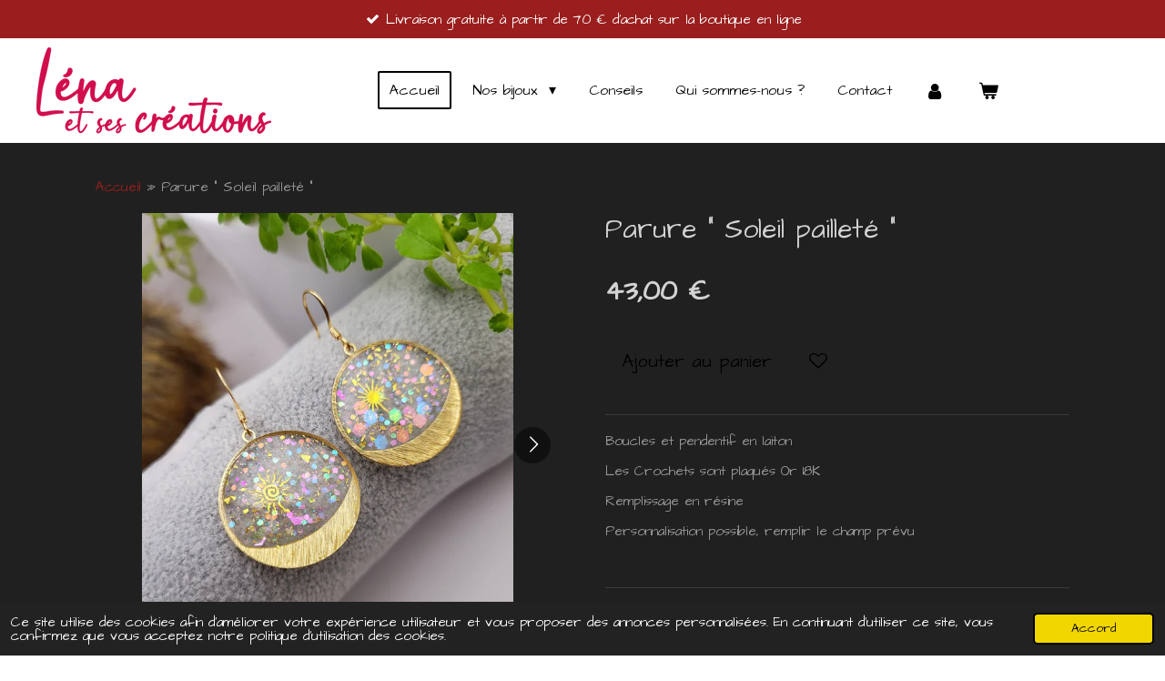

--- FILE ---
content_type: text/html; charset=UTF-8
request_url: https://www.lenaetsescreations.com/product/12791593/parure-soleil-paillete
body_size: 12275
content:
<!DOCTYPE html>
<html lang="fr">
    <head>
        <meta http-equiv="Content-Type" content="text/html; charset=utf-8">
        <meta name="viewport" content="width=device-width, initial-scale=1.0, maximum-scale=5.0">
        <meta http-equiv="X-UA-Compatible" content="IE=edge">
        <link rel="canonical" href="https://www.lenaetsescreations.com/product/12791593/parure-soleil-paillete">
        <meta property="og:title" content="Parure &quot; Soleil pailleté &quot; | Léna et ses créations">
        <meta property="og:url" content="https://www.lenaetsescreations.com/product/12791593/parure-soleil-paillete">
        <base href="https://www.lenaetsescreations.com/">
        <meta name="description" property="og:description" content="Boucles et pendentif en laiton&amp;nbsp;
Les Crochets sont plaqu&amp;eacute;s Or 18K&amp;nbsp;
Remplissage en r&amp;eacute;sine&amp;nbsp;
Personnalisation possible, remplir le champ pr&amp;eacute;vu&amp;nbsp;
&amp;nbsp;">
                <script nonce="125277c400ddec167fdd1a42f1e5926d">
            
            window.JOUWWEB = window.JOUWWEB || {};
            window.JOUWWEB.application = window.JOUWWEB.application || {};
            window.JOUWWEB.application = {"backends":[{"domain":"jouwweb.nl","freeDomain":"jouwweb.site"},{"domain":"webador.com","freeDomain":"webadorsite.com"},{"domain":"webador.de","freeDomain":"webadorsite.com"},{"domain":"webador.fr","freeDomain":"webadorsite.com"},{"domain":"webador.es","freeDomain":"webadorsite.com"},{"domain":"webador.it","freeDomain":"webadorsite.com"},{"domain":"jouwweb.be","freeDomain":"jouwweb.site"},{"domain":"webador.ie","freeDomain":"webadorsite.com"},{"domain":"webador.co.uk","freeDomain":"webadorsite.com"},{"domain":"webador.at","freeDomain":"webadorsite.com"},{"domain":"webador.be","freeDomain":"webadorsite.com"},{"domain":"webador.ch","freeDomain":"webadorsite.com"},{"domain":"webador.ch","freeDomain":"webadorsite.com"},{"domain":"webador.mx","freeDomain":"webadorsite.com"},{"domain":"webador.com","freeDomain":"webadorsite.com"},{"domain":"webador.dk","freeDomain":"webadorsite.com"},{"domain":"webador.se","freeDomain":"webadorsite.com"},{"domain":"webador.no","freeDomain":"webadorsite.com"},{"domain":"webador.fi","freeDomain":"webadorsite.com"},{"domain":"webador.ca","freeDomain":"webadorsite.com"},{"domain":"webador.ca","freeDomain":"webadorsite.com"},{"domain":"webador.pl","freeDomain":"webadorsite.com"},{"domain":"webador.com.au","freeDomain":"webadorsite.com"},{"domain":"webador.nz","freeDomain":"webadorsite.com"}],"editorLocale":"fr-BE","editorTimezone":"Europe\/Brussels","editorLanguage":"fr","analytics4TrackingId":"G-E6PZPGE4QM","analyticsDimensions":[],"backendDomain":"www.webador.fr","backendShortDomain":"webador.fr","backendKey":"webador-fr","freeWebsiteDomain":"webadorsite.com","noSsl":false,"build":{"reference":"7906723"},"linkHostnames":["www.jouwweb.nl","www.webador.com","www.webador.de","www.webador.fr","www.webador.es","www.webador.it","www.jouwweb.be","www.webador.ie","www.webador.co.uk","www.webador.at","www.webador.be","www.webador.ch","fr.webador.ch","www.webador.mx","es.webador.com","www.webador.dk","www.webador.se","www.webador.no","www.webador.fi","www.webador.ca","fr.webador.ca","www.webador.pl","www.webador.com.au","www.webador.nz"],"assetsUrl":"https:\/\/assets.jwwb.nl","loginUrl":"https:\/\/www.webador.fr\/connexion","publishUrl":"https:\/\/www.webador.fr\/v2\/website\/3563953\/publish-proxy","adminUserOrIp":false,"pricing":{"plans":{"lite":{"amount":"700","currency":"EUR"},"pro":{"amount":"1200","currency":"EUR"},"business":{"amount":"2400","currency":"EUR"}},"yearlyDiscount":{"price":{"amount":"0","currency":"EUR"},"ratio":0,"percent":"0\u00a0%","discountPrice":{"amount":"0","currency":"EUR"},"termPricePerMonth":{"amount":"0","currency":"EUR"},"termPricePerYear":{"amount":"0","currency":"EUR"}}},"hcUrl":{"add-product-variants":"https:\/\/help.webador.com\/hc\/fr\/articles\/29426751649809","basic-vs-advanced-shipping":"https:\/\/help.webador.com\/hc\/fr\/articles\/29426731685777","html-in-head":"https:\/\/help.webador.com\/hc\/fr\/articles\/29426689990033","link-domain-name":"https:\/\/help.webador.com\/hc\/fr\/articles\/29426688803345","optimize-for-mobile":"https:\/\/help.webador.com\/hc\/fr\/articles\/29426707033617","seo":"https:\/\/help.webador.com\/hc\/fr\/categories\/29387178511377","transfer-domain-name":"https:\/\/help.webador.com\/hc\/fr\/articles\/29426715688209","website-not-secure":"https:\/\/help.webador.com\/hc\/fr\/articles\/29426706659729"}};
            window.JOUWWEB.brand = {"type":"webador","name":"Webador","domain":"Webador.fr","supportEmail":"support@webador.fr"};
                    
                window.JOUWWEB = window.JOUWWEB || {};
                window.JOUWWEB.websiteRendering = {"locale":"fr-FR","timezone":"Europe\/Brussels","routes":{"api\/upload\/product-field":"\/_api\/upload\/product-field","checkout\/cart":"\/cart","payment":"\/complete-order\/:publicOrderId","payment\/forward":"\/complete-order\/:publicOrderId\/forward","public-order":"\/order\/:publicOrderId","checkout\/authorize":"\/cart\/authorize\/:gateway","wishlist":"\/wishlist"}};
                                                    window.JOUWWEB.website = {"id":3563953,"locale":"fr-FR","enabled":true,"title":"L\u00e9na et ses cr\u00e9ations","hasTitle":true,"roleOfLoggedInUser":null,"ownerLocale":"fr-BE","plan":"business","freeWebsiteDomain":"webadorsite.com","backendKey":"webador-be","currency":"EUR","defaultLocale":"fr-FR","url":"https:\/\/www.lenaetsescreations.com\/","homepageSegmentId":14486307,"category":"webshop","isOffline":false,"isPublished":true,"locales":["fr-FR"],"allowed":{"ads":false,"credits":true,"externalLinks":true,"slideshow":true,"customDefaultSlideshow":true,"hostedAlbums":true,"moderators":true,"mailboxQuota":10,"statisticsVisitors":true,"statisticsDetailed":true,"statisticsMonths":-1,"favicon":true,"password":true,"freeDomains":0,"freeMailAccounts":1,"canUseLanguages":false,"fileUpload":true,"legacyFontSize":false,"webshop":true,"products":-1,"imageText":false,"search":true,"audioUpload":true,"videoUpload":5000,"allowDangerousForms":false,"allowHtmlCode":true,"mobileBar":true,"sidebar":false,"poll":false,"allowCustomForms":true,"allowBusinessListing":true,"allowCustomAnalytics":true,"allowAccountingLink":true,"digitalProducts":true,"sitemapElement":false},"mobileBar":{"enabled":false,"theme":"accent","email":{"active":true},"location":{"active":true},"phone":{"active":true},"whatsapp":{"active":false},"social":{"active":false,"network":"facebook"}},"webshop":{"enabled":true,"currency":"EUR","taxEnabled":false,"taxInclusive":true,"vatDisclaimerVisible":false,"orderNotice":null,"orderConfirmation":null,"freeShipping":true,"freeShippingAmount":"70.00","shippingDisclaimerVisible":false,"pickupAllowed":true,"couponAllowed":true,"detailsPageAvailable":true,"socialMediaVisible":true,"termsPage":14642814,"termsPageUrl":"\/conditions-generales-de-vente","extraTerms":"<p>J&#039;accepte que les donn\u00e9es transmises soient utilis\u00e9es conform\u00e9ment \u00e0 la Politique de confidentialit\u00e9 accessible sur le site L\u00e9na et ses cr\u00e9ations.<\/p>","pricingVisible":true,"orderButtonVisible":true,"shippingAdvanced":true,"shippingAdvancedBackEnd":true,"soldOutVisible":true,"backInStockNotificationEnabled":false,"canAddProducts":true,"nextOrderNumber":20250080,"allowedServicePoints":["bpost","mondial_relay"],"sendcloudConfigured":false,"sendcloudFallbackPublicKey":"a3d50033a59b4a598f1d7ce7e72aafdf","taxExemptionAllowed":true,"invoiceComment":null,"emptyCartVisible":true,"minimumOrderPrice":null,"productNumbersEnabled":false,"wishlistEnabled":true,"hideTaxOnCart":false},"isTreatedAsWebshop":true};                            window.JOUWWEB.cart = {"products":[],"coupon":null,"shippingCountryCode":null,"shippingChoice":null,"breakdown":[]};                            window.JOUWWEB.scripts = ["website-rendering\/webshop"];                        window.parent.JOUWWEB.colorPalette = window.JOUWWEB.colorPalette;
        </script>
                <title>Parure &quot; Soleil pailleté &quot; | Léna et ses créations</title>
                                            <link href="https://primary.jwwb.nl/public/i/r/f/temp-xoioqxqgbaityyxyarrt/touch-icon-iphone.png?bust=1700807273" rel="apple-touch-icon" sizes="60x60">                                                <link href="https://primary.jwwb.nl/public/i/r/f/temp-xoioqxqgbaityyxyarrt/touch-icon-ipad.png?bust=1700807273" rel="apple-touch-icon" sizes="76x76">                                                <link href="https://primary.jwwb.nl/public/i/r/f/temp-xoioqxqgbaityyxyarrt/touch-icon-iphone-retina.png?bust=1700807273" rel="apple-touch-icon" sizes="120x120">                                                <link href="https://primary.jwwb.nl/public/i/r/f/temp-xoioqxqgbaityyxyarrt/touch-icon-ipad-retina.png?bust=1700807273" rel="apple-touch-icon" sizes="152x152">                                                <link href="https://primary.jwwb.nl/public/i/r/f/temp-xoioqxqgbaityyxyarrt/favicon.png?bust=1700807273" rel="shortcut icon">                                                <link href="https://primary.jwwb.nl/public/i/r/f/temp-xoioqxqgbaityyxyarrt/favicon.png?bust=1700807273" rel="icon">                                        <meta property="og:image" content="https&#x3A;&#x2F;&#x2F;primary.jwwb.nl&#x2F;public&#x2F;i&#x2F;r&#x2F;f&#x2F;temp-xoioqxqgbaityyxyarrt&#x2F;mq3zs8&#x2F;20231220_104022-1.jpg&#x3F;enable-io&#x3D;true&amp;enable&#x3D;upscale&amp;fit&#x3D;bounds&amp;width&#x3D;1200">
                    <meta property="og:image" content="https&#x3A;&#x2F;&#x2F;primary.jwwb.nl&#x2F;public&#x2F;i&#x2F;r&#x2F;f&#x2F;temp-xoioqxqgbaityyxyarrt&#x2F;z680xy&#x2F;20231220_103953-1.jpg&#x3F;enable-io&#x3D;true&amp;enable&#x3D;upscale&amp;fit&#x3D;bounds&amp;width&#x3D;1200">
                                    <meta name="twitter:card" content="summary_large_image">
                        <meta property="twitter:image" content="https&#x3A;&#x2F;&#x2F;primary.jwwb.nl&#x2F;public&#x2F;i&#x2F;r&#x2F;f&#x2F;temp-xoioqxqgbaityyxyarrt&#x2F;mq3zs8&#x2F;20231220_104022-1.jpg&#x3F;enable-io&#x3D;true&amp;enable&#x3D;upscale&amp;fit&#x3D;bounds&amp;width&#x3D;1200">
                                                    <script src="https://plausible.io/js/script.manual.js" nonce="125277c400ddec167fdd1a42f1e5926d" data-turbo-track="reload" defer data-domain="shard3.jouwweb.nl"></script>
<link rel="stylesheet" type="text/css" href="https://gfonts.jwwb.nl/css?display=fallback&amp;family=Architects+Daughter%3A400%2C700%2C400italic%2C700italic" nonce="125277c400ddec167fdd1a42f1e5926d" data-turbo-track="dynamic">
<script src="https://assets.jwwb.nl/assets/build/website-rendering/fr-FR.js?bust=d22e184a4e9021e41ae8" nonce="125277c400ddec167fdd1a42f1e5926d" data-turbo-track="reload" defer></script>
<script src="https://assets.jwwb.nl/assets/website-rendering/runtime.d9e65c74d3b5e295ad0f.js?bust=5de238b33c4b1a20f3c0" nonce="125277c400ddec167fdd1a42f1e5926d" data-turbo-track="reload" defer></script>
<script src="https://assets.jwwb.nl/assets/website-rendering/103.3d75ec3708e54af67f50.js?bust=cb0aa3c978e146edbd0d" nonce="125277c400ddec167fdd1a42f1e5926d" data-turbo-track="reload" defer></script>
<script src="https://assets.jwwb.nl/assets/website-rendering/main.a1d9f5b6143bbc69ccea.js?bust=91744e4a3847da1ada82" nonce="125277c400ddec167fdd1a42f1e5926d" data-turbo-track="reload" defer></script>
<link rel="preload" href="https://assets.jwwb.nl/assets/website-rendering/styles.f78188d346eb1faf64a5.css?bust=7a6e6f2cb6becdc09bb5" as="style">
<link rel="preload" href="https://assets.jwwb.nl/assets/website-rendering/fonts/icons-website-rendering/font/website-rendering.woff2?bust=bd2797014f9452dadc8e" as="font" crossorigin>
<link rel="preconnect" href="https://gfonts.jwwb.nl">
<link rel="stylesheet" type="text/css" href="https://assets.jwwb.nl/assets/website-rendering/styles.f78188d346eb1faf64a5.css?bust=7a6e6f2cb6becdc09bb5" nonce="125277c400ddec167fdd1a42f1e5926d" data-turbo-track="dynamic">
<link rel="preconnect" href="https://assets.jwwb.nl">
<link rel="stylesheet" type="text/css" href="https://primary.jwwb.nl/public/i/r/f/temp-xoioqxqgbaityyxyarrt/style.css?bust=1764796889" nonce="125277c400ddec167fdd1a42f1e5926d" data-turbo-track="dynamic">    </head>
    <body
        id="top"
        class="jw-is-no-slideshow jw-header-is-image jw-is-segment-product jw-is-frontend jw-is-no-sidebar jw-is-messagebar jw-is-no-touch-device jw-is-no-mobile"
                                    data-jouwweb-page="12791593"
                                                data-jouwweb-segment-id="12791593"
                                                data-jouwweb-segment-type="product"
                                                data-template-threshold="960"
                                                data-template-name="concert-banner&#x7C;plant"
                            itemscope
        itemtype="https://schema.org/Product"
    >
                                    <meta itemprop="url" content="https://www.lenaetsescreations.com/product/12791593/parure-soleil-paillete">
        <div class="jw-background"></div>
        <div class="jw-body">
            <div class="jw-mobile-menu jw-mobile-is-logo js-mobile-menu">
            <button
            type="button"
            class="jw-mobile-menu__button jw-mobile-toggle"
            aria-label="Afficher/Masquer le menu"
        >
            <span class="jw-icon-burger"></span>
        </button>
        <div class="jw-mobile-header jw-mobile-header--image">
        <a            class="jw-mobile-header-content"
                            href="/"
                        >
                            <img class="jw-mobile-logo jw-mobile-logo--landscape" src="https://primary.jwwb.nl/public/i/r/f/temp-xoioqxqgbaityyxyarrt/image-high-vuwlhz.png?enable-io=true&amp;enable=upscale&amp;height=70" srcset="https://primary.jwwb.nl/public/i/r/f/temp-xoioqxqgbaityyxyarrt/image-high-vuwlhz.png?enable-io=true&amp;enable=upscale&amp;height=70 1x, https://primary.jwwb.nl/public/i/r/f/temp-xoioqxqgbaityyxyarrt/image-high-vuwlhz.png?enable-io=true&amp;enable=upscale&amp;height=140&amp;quality=70 2x" alt="Léna et ses créations" title="Léna et ses créations">                                </a>
    </div>

        <a
        href="/cart"
        class="jw-mobile-menu__button jw-mobile-header-cart">
        <span class="jw-icon-badge-wrapper">
            <span class="website-rendering-icon-basket"></span>
            <span class="jw-icon-badge hidden"></span>
        </span>
    </a>
    
    </div>
            <header class="header-wrap js-topbar-content-container js-fixed-header-container">
    <div class="message-bar message-bar--accent"><div class="message-bar__container"><ul class="message-bar-usps"><li class="message-bar-usps__item"><i class="website-rendering-icon-ok"></i><span>Livraison gratuite à partir de 70 € d&#039;achat sur la boutique en ligne </span></li><li class="message-bar-usps__item"><i class="website-rendering-icon-ok"></i><span>Expédition de produits en stock sous 3 jours ouvrables</span></li><li class="message-bar-usps__item"><i class="website-rendering-icon-ok"></i><span>Expédition de produits personnalisés sous 10 jours ouvrables</span></li></ul></div></div>    <div class="header-wrap__inner">
        <div class="header">
            <div class="jw-header-logo">
            <div
    id="jw-header-image-container"
    class="jw-header jw-header-image jw-header-image-toggle"
    style="flex-basis: 258px; max-width: 258px; flex-shrink: 1;"
>
            <a href="/">
        <img id="jw-header-image" data-image-id="191216595" srcset="https://primary.jwwb.nl/public/i/r/f/temp-xoioqxqgbaityyxyarrt/image-high-vuwlhz.png?enable-io=true&amp;width=258 258w, https://primary.jwwb.nl/public/i/r/f/temp-xoioqxqgbaityyxyarrt/image-high-vuwlhz.png?enable-io=true&amp;width=516 516w" class="jw-header-image" title="Léna et ses créations" style="" sizes="258px" width="258" height="94" intrinsicsize="258.00 x 94.00" alt="Léna et ses créations">                </a>
    </div>
        <div
    class="jw-header jw-header-title-container jw-header-text jw-header-text-toggle"
    data-stylable="true"
>
    <a        id="jw-header-title"
        class="jw-header-title"
                    href="/"
            >
        <span style="font-size: 200%;">L&eacute;na et ses cr&eacute;ations</span>    </a>
</div>
</div>
        </div>
        <nav class="menu jw-menu-copy">
            <ul
    id="jw-menu"
    class="jw-menu jw-menu-horizontal"
            >
            <li
    class="jw-menu-item jw-menu-is-active"
>
        <a        class="jw-menu-link js-active-menu-item"
        href="/"                                            data-page-link-id="14486307"
                            >
                <span class="">
            Accueil        </span>
            </a>
                </li>
            <li
    class="jw-menu-item jw-menu-has-submenu"
>
        <a        class="jw-menu-link"
        href="/nos-bijoux"                                            data-page-link-id="14489015"
                            >
                <span class="">
            Nos bijoux        </span>
                    <span class="jw-arrow jw-arrow-toplevel"></span>
            </a>
                    <ul
            class="jw-submenu"
                    >
                            <li
    class="jw-menu-item"
>
        <a        class="jw-menu-link"
        href="/nos-bijoux/boucles-d-oreilles"                                            data-page-link-id="14488962"
                            >
                <span class="">
            Boucles d&#039;oreilles        </span>
            </a>
                </li>
                            <li
    class="jw-menu-item"
>
        <a        class="jw-menu-link"
        href="/nos-bijoux/boucles-d-oreilles-dot-painting"                                            data-page-link-id="19208593"
                            >
                <span class="">
            Boucles d&#039;oreilles Dot painting         </span>
            </a>
                </li>
                            <li
    class="jw-menu-item"
>
        <a        class="jw-menu-link"
        href="/nos-bijoux/boucles-d-oreilles-acier"                                            data-page-link-id="31001265"
                            >
                <span class="">
            Boucles d&#039;oreilles acier        </span>
            </a>
                </li>
                            <li
    class="jw-menu-item"
>
        <a        class="jw-menu-link"
        href="/nos-bijoux/bracelets"                                            data-page-link-id="14489192"
                            >
                <span class="">
            Bracelets        </span>
            </a>
                </li>
                            <li
    class="jw-menu-item"
>
        <a        class="jw-menu-link"
        href="/nos-bijoux/colliers"                                            data-page-link-id="14489170"
                            >
                <span class="">
            Colliers        </span>
            </a>
                </li>
                            <li
    class="jw-menu-item"
>
        <a        class="jw-menu-link"
        href="/nos-bijoux/marque-page"                                            data-page-link-id="31074912"
                            >
                <span class="">
            Marque-page        </span>
            </a>
                </li>
                            <li
    class="jw-menu-item"
>
        <a        class="jw-menu-link"
        href="/nos-bijoux/miroirs"                                            data-page-link-id="31795844"
                            >
                <span class="">
            Miroirs        </span>
            </a>
                </li>
                            <li
    class="jw-menu-item"
>
        <a        class="jw-menu-link"
        href="/nos-bijoux/bracelets-en-perles-miyuki"                                            data-page-link-id="16049985"
                            >
                <span class="">
            Bracelets en perles Miyuki        </span>
            </a>
                </li>
                            <li
    class="jw-menu-item"
>
        <a        class="jw-menu-link"
        href="/nos-bijoux/trio-de-boucles"                                            data-page-link-id="14667690"
                            >
                <span class="">
            Trio de boucles        </span>
            </a>
                </li>
                            <li
    class="jw-menu-item"
>
        <a        class="jw-menu-link"
        href="/nos-bijoux/bagues"                                            data-page-link-id="14489210"
                            >
                <span class="">
            Bagues        </span>
            </a>
                </li>
                            <li
    class="jw-menu-item"
>
        <a        class="jw-menu-link"
        href="/nos-bijoux/les-hele-gantes"                                            data-page-link-id="30944624"
                            >
                <span class="">
            Les Hélé&#039;gantes        </span>
            </a>
                </li>
                            <li
    class="jw-menu-item"
>
        <a        class="jw-menu-link"
        href="/nos-bijoux/macrame"                                            data-page-link-id="28572143"
                            >
                <span class="">
            Macramé        </span>
            </a>
                </li>
                    </ul>
        </li>
            <li
    class="jw-menu-item"
>
        <a        class="jw-menu-link"
        href="/conseils"                                            data-page-link-id="14486308"
                            >
                <span class="">
            Conseils        </span>
            </a>
                </li>
            <li
    class="jw-menu-item"
>
        <a        class="jw-menu-link"
        href="/qui-sommes-nous"                                            data-page-link-id="14646445"
                            >
                <span class="">
            Qui sommes-nous ?        </span>
            </a>
                </li>
            <li
    class="jw-menu-item"
>
        <a        class="jw-menu-link"
        href="/contact"                                            data-page-link-id="14486309"
                            >
                <span class="">
            Contact        </span>
            </a>
                </li>
            <li
    class="jw-menu-item"
>
        <a        class="jw-menu-link jw-menu-link--icon"
        href="/account"                                                            title="Compte"
            >
                                <span class="website-rendering-icon-user"></span>
                            <span class="hidden-desktop-horizontal-menu">
            Compte        </span>
            </a>
                </li>
            <li
    class="jw-menu-item jw-menu-wishlist-item js-menu-wishlist-item jw-menu-wishlist-item--hidden"
>
        <a        class="jw-menu-link jw-menu-link--icon"
        href="/wishlist"                                                            title="Liste des produits favoris"
            >
                                    <span class="jw-icon-badge-wrapper">
                        <span class="website-rendering-icon-heart"></span>
                                            <span class="jw-icon-badge hidden">
                    0                </span>
                            <span class="hidden-desktop-horizontal-menu">
            Liste des produits favoris        </span>
            </a>
                </li>
            <li
    class="jw-menu-item js-menu-cart-item "
>
        <a        class="jw-menu-link jw-menu-link--icon"
        href="/cart"                                                            title="Panier"
            >
                                    <span class="jw-icon-badge-wrapper">
                        <span class="website-rendering-icon-basket"></span>
                                            <span class="jw-icon-badge hidden">
                    0                </span>
                            <span class="hidden-desktop-horizontal-menu">
            Panier        </span>
            </a>
                </li>
    
    </ul>

    <script nonce="125277c400ddec167fdd1a42f1e5926d" id="jw-mobile-menu-template" type="text/template">
        <ul id="jw-menu" class="jw-menu jw-menu-horizontal">
                            <li
    class="jw-menu-item jw-menu-is-active"
>
        <a        class="jw-menu-link js-active-menu-item"
        href="/"                                            data-page-link-id="14486307"
                            >
                <span class="">
            Accueil        </span>
            </a>
                </li>
                            <li
    class="jw-menu-item jw-menu-has-submenu"
>
        <a        class="jw-menu-link"
        href="/nos-bijoux"                                            data-page-link-id="14489015"
                            >
                <span class="">
            Nos bijoux        </span>
                    <span class="jw-arrow jw-arrow-toplevel"></span>
            </a>
                    <ul
            class="jw-submenu"
                    >
                            <li
    class="jw-menu-item"
>
        <a        class="jw-menu-link"
        href="/nos-bijoux/boucles-d-oreilles"                                            data-page-link-id="14488962"
                            >
                <span class="">
            Boucles d&#039;oreilles        </span>
            </a>
                </li>
                            <li
    class="jw-menu-item"
>
        <a        class="jw-menu-link"
        href="/nos-bijoux/boucles-d-oreilles-dot-painting"                                            data-page-link-id="19208593"
                            >
                <span class="">
            Boucles d&#039;oreilles Dot painting         </span>
            </a>
                </li>
                            <li
    class="jw-menu-item"
>
        <a        class="jw-menu-link"
        href="/nos-bijoux/boucles-d-oreilles-acier"                                            data-page-link-id="31001265"
                            >
                <span class="">
            Boucles d&#039;oreilles acier        </span>
            </a>
                </li>
                            <li
    class="jw-menu-item"
>
        <a        class="jw-menu-link"
        href="/nos-bijoux/bracelets"                                            data-page-link-id="14489192"
                            >
                <span class="">
            Bracelets        </span>
            </a>
                </li>
                            <li
    class="jw-menu-item"
>
        <a        class="jw-menu-link"
        href="/nos-bijoux/colliers"                                            data-page-link-id="14489170"
                            >
                <span class="">
            Colliers        </span>
            </a>
                </li>
                            <li
    class="jw-menu-item"
>
        <a        class="jw-menu-link"
        href="/nos-bijoux/marque-page"                                            data-page-link-id="31074912"
                            >
                <span class="">
            Marque-page        </span>
            </a>
                </li>
                            <li
    class="jw-menu-item"
>
        <a        class="jw-menu-link"
        href="/nos-bijoux/miroirs"                                            data-page-link-id="31795844"
                            >
                <span class="">
            Miroirs        </span>
            </a>
                </li>
                            <li
    class="jw-menu-item"
>
        <a        class="jw-menu-link"
        href="/nos-bijoux/bracelets-en-perles-miyuki"                                            data-page-link-id="16049985"
                            >
                <span class="">
            Bracelets en perles Miyuki        </span>
            </a>
                </li>
                            <li
    class="jw-menu-item"
>
        <a        class="jw-menu-link"
        href="/nos-bijoux/trio-de-boucles"                                            data-page-link-id="14667690"
                            >
                <span class="">
            Trio de boucles        </span>
            </a>
                </li>
                            <li
    class="jw-menu-item"
>
        <a        class="jw-menu-link"
        href="/nos-bijoux/bagues"                                            data-page-link-id="14489210"
                            >
                <span class="">
            Bagues        </span>
            </a>
                </li>
                            <li
    class="jw-menu-item"
>
        <a        class="jw-menu-link"
        href="/nos-bijoux/les-hele-gantes"                                            data-page-link-id="30944624"
                            >
                <span class="">
            Les Hélé&#039;gantes        </span>
            </a>
                </li>
                            <li
    class="jw-menu-item"
>
        <a        class="jw-menu-link"
        href="/nos-bijoux/macrame"                                            data-page-link-id="28572143"
                            >
                <span class="">
            Macramé        </span>
            </a>
                </li>
                    </ul>
        </li>
                            <li
    class="jw-menu-item"
>
        <a        class="jw-menu-link"
        href="/conseils"                                            data-page-link-id="14486308"
                            >
                <span class="">
            Conseils        </span>
            </a>
                </li>
                            <li
    class="jw-menu-item"
>
        <a        class="jw-menu-link"
        href="/qui-sommes-nous"                                            data-page-link-id="14646445"
                            >
                <span class="">
            Qui sommes-nous ?        </span>
            </a>
                </li>
                            <li
    class="jw-menu-item"
>
        <a        class="jw-menu-link"
        href="/contact"                                            data-page-link-id="14486309"
                            >
                <span class="">
            Contact        </span>
            </a>
                </li>
                            <li
    class="jw-menu-item"
>
        <a        class="jw-menu-link jw-menu-link--icon"
        href="/account"                                                            title="Compte"
            >
                                <span class="website-rendering-icon-user"></span>
                            <span class="hidden-desktop-horizontal-menu">
            Compte        </span>
            </a>
                </li>
                            <li
    class="jw-menu-item jw-menu-wishlist-item js-menu-wishlist-item jw-menu-wishlist-item--hidden"
>
        <a        class="jw-menu-link jw-menu-link--icon"
        href="/wishlist"                                                            title="Liste des produits favoris"
            >
                                    <span class="jw-icon-badge-wrapper">
                        <span class="website-rendering-icon-heart"></span>
                                            <span class="jw-icon-badge hidden">
                    0                </span>
                            <span class="hidden-desktop-horizontal-menu">
            Liste des produits favoris        </span>
            </a>
                </li>
            
                    </ul>
    </script>
        </nav>
    </div>
</header>
<script nonce="125277c400ddec167fdd1a42f1e5926d">
    JOUWWEB.templateConfig = {
        header: {
            selector: '.header-wrap__inner',
            mobileSelector: '.jw-mobile-menu',
            updatePusher: function (topHeight) {
                var $sliderStyle = $('#sliderStyle');

                if ($sliderStyle.length === 0) {
                    $sliderStyle = $('<style />')
                        .attr('id', 'sliderStyle')
                        .appendTo(document.body);
                }

                // Header height without mobile bar
                var headerHeight = $('.header-wrap__inner').outerHeight();

                var paddingTop = topHeight;
                var paddingBottom = Math.min(headerHeight * (2/3), 60);
                $sliderStyle.html(
                    '.jw-slideshow-slide-content {' +
                    '    padding-top: ' + paddingTop + 'px;' +
                    '    padding-bottom: ' + paddingBottom + 'px;' +
                    '}' +
                    '.bx-controls-direction {' +
                    '    margin-top: ' + ((paddingTop - paddingBottom) / 2) + 'px;' +
                    '}'
                );

                // make sure slider also gets correct height (because of the added padding)
                $('.jw-slideshow-slide[aria-hidden=false]').each(function (index) {
                    var $this = $(this);
                    topHeight = $this.outerHeight() > topHeight ? $this.outerHeight() : topHeight;
                    $this.closest('.bx-viewport').css({
                        height: topHeight + 'px',
                    });
                });

                // If a page has a message-bar, offset the mobile nav.
                const $messageBar = $('.message-bar');
                if ($messageBar.length > 0) {
                    $('.js-mobile-menu, .jw-menu-clone').css('top', $messageBar.outerHeight());
                }
            },
        },
        mainContentOffset: function () {
            const $body = $('body');

            function measureAffixedHeaderHeight() {
                const $headerWrap = $('.header-wrap');
                const $headerWrapInner = $('.header-wrap__inner');

                // Early return if header is already affixed
                if ($body.hasClass('jw-is-header-affix')) {
                    return $headerWrap.height();
                }

                // Switch to affixed header (without transition)
                $headerWrapInner.css('transition', 'none');
                $body.addClass('jw-is-header-affix');

                // Measure affixed header height
                const headerHeight = $headerWrap.height();

                // Switch back to unaffixed header (without transition)
                $body.removeClass('jw-is-header-affix');
                $headerWrap.height(); // force reflow
                $headerWrapInner.css('transition', '');

                return headerHeight;
            }

            const headerHeight = measureAffixedHeaderHeight();
            return $('.main-content').offset().top - ($body.hasClass('jw-menu-is-mobile') ? 0 : headerHeight);
        },
    };
</script>
<div class="main-content">
    
<main class="block-content">
    <div data-section-name="content" class="jw-section jw-section-content jw-responsive">
        <div class="jw-strip jw-strip--default jw-strip--style-color jw-strip--primary jw-strip--color-default jw-strip--padding-start"><div class="jw-strip__content-container"><div class="jw-strip__content jw-responsive">    
                        <nav class="jw-breadcrumbs" aria-label="Fil d&#039;Ariane"><ol><li><a href="/" class="jw-breadcrumbs__link">Accueil</a></li><li><span class="jw-breadcrumbs__separator" aria-hidden="true">&raquo;</span><a href="/product/12791593/parure-soleil-paillete" class="jw-breadcrumbs__link jw-breadcrumbs__link--current" aria-current="page">Parure &quot; Soleil pailleté &quot;</a></li></ol></nav>    <div
        class="product-page js-product-container"
        data-webshop-product="&#x7B;&quot;id&quot;&#x3A;12791593,&quot;title&quot;&#x3A;&quot;Parure&#x20;&#x5C;&quot;&#x20;Soleil&#x20;paillet&#x5C;u00e9&#x20;&#x5C;&quot;&quot;,&quot;url&quot;&#x3A;&quot;&#x5C;&#x2F;product&#x5C;&#x2F;12791593&#x5C;&#x2F;parure-soleil-paillete&quot;,&quot;variants&quot;&#x3A;&#x5B;&#x7B;&quot;id&quot;&#x3A;43368090,&quot;stock&quot;&#x3A;1,&quot;limited&quot;&#x3A;true,&quot;propertyValueIds&quot;&#x3A;&#x5B;&#x5D;&#x7D;&#x5D;,&quot;image&quot;&#x3A;&#x7B;&quot;id&quot;&#x3A;102079515,&quot;url&quot;&#x3A;&quot;https&#x3A;&#x5C;&#x2F;&#x5C;&#x2F;primary.jwwb.nl&#x5C;&#x2F;public&#x5C;&#x2F;i&#x5C;&#x2F;r&#x5C;&#x2F;f&#x5C;&#x2F;temp-xoioqxqgbaityyxyarrt&#x5C;&#x2F;20231220_104022-1.jpg&quot;,&quot;width&quot;&#x3A;800,&quot;height&quot;&#x3A;1000&#x7D;&#x7D;"
        data-is-detail-view="1"
    >
                <div class="product-page__top">
            <h1 class="product-page__heading" itemprop="name">
                Parure &quot; Soleil pailleté &quot;            </h1>
                                </div>
                                <div class="product-page__image-container">
                <div
                    class="image-gallery"
                    role="group"
                    aria-roledescription="carousel"
                    aria-label="Images du produit"
                >
                    <div class="image-gallery__main">
                        <div
                            class="image-gallery__slides"
                            aria-live="polite"
                            aria-atomic="false"
                        >
                                                                                            <div
                                    class="image-gallery__slide-container"
                                    role="group"
                                    aria-roledescription="slide"
                                    aria-hidden="false"
                                    aria-label="1 sur 2"
                                >
                                    <a
                                        class="image-gallery__slide-item"
                                        href="https://primary.jwwb.nl/public/i/r/f/temp-xoioqxqgbaityyxyarrt/mq3zs8/20231220_104022-1.jpg"
                                        data-width="1920"
                                        data-height="2400"
                                        data-image-id="102079515"
                                        tabindex="0"
                                    >
                                        <div class="image-gallery__slide-image">
                                            <img
                                                                                                    itemprop="image"
                                                    alt="Parure&#x20;&quot;&#x20;Soleil&#x20;paillet&#xE9;&#x20;&quot;"
                                                                                                src="https://primary.jwwb.nl/public/i/r/f/temp-xoioqxqgbaityyxyarrt/20231220_104022-1.jpg?enable-io=true&enable=upscale&width=600"
                                                srcset="https://primary.jwwb.nl/public/i/r/f/temp-xoioqxqgbaityyxyarrt/mq3zs8/20231220_104022-1.jpg?enable-io=true&width=600 600w"
                                                sizes="(min-width: 960px) 50vw, 100vw"
                                                width="1920"
                                                height="2400"
                                            >
                                        </div>
                                    </a>
                                </div>
                                                                                            <div
                                    class="image-gallery__slide-container"
                                    role="group"
                                    aria-roledescription="slide"
                                    aria-hidden="true"
                                    aria-label="2 sur 2"
                                >
                                    <a
                                        class="image-gallery__slide-item"
                                        href="https://primary.jwwb.nl/public/i/r/f/temp-xoioqxqgbaityyxyarrt/z680xy/20231220_103953-1.jpg"
                                        data-width="1920"
                                        data-height="2422"
                                        data-image-id="102079516"
                                        tabindex="-1"
                                    >
                                        <div class="image-gallery__slide-image">
                                            <img
                                                                                                    alt=""
                                                                                                src="https://primary.jwwb.nl/public/i/r/f/temp-xoioqxqgbaityyxyarrt/20231220_103953-1.jpg?enable-io=true&enable=upscale&width=600"
                                                srcset="https://primary.jwwb.nl/public/i/r/f/temp-xoioqxqgbaityyxyarrt/z680xy/20231220_103953-1.jpg?enable-io=true&width=600 600w"
                                                sizes="(min-width: 960px) 50vw, 100vw"
                                                width="1920"
                                                height="2422"
                                            >
                                        </div>
                                    </a>
                                </div>
                                                    </div>
                        <div class="image-gallery__controls">
                            <button
                                type="button"
                                class="image-gallery__control image-gallery__control--prev image-gallery__control--disabled"
                                aria-label="Image précédente"
                            >
                                <span class="website-rendering-icon-left-open-big"></span>
                            </button>
                            <button
                                type="button"
                                class="image-gallery__control image-gallery__control--next"
                                aria-label="Photo suivante"
                            >
                                <span class="website-rendering-icon-right-open-big"></span>
                            </button>
                        </div>
                    </div>
                                            <div
                            class="image-gallery__thumbnails"
                            role="group"
                            aria-label="Choisissez l'image à afficher."
                        >
                                                                                            <a
                                    class="image-gallery__thumbnail-item image-gallery__thumbnail-item--active"
                                    role="button"
                                    aria-disabled="true"
                                    aria-label="1 sur 2"
                                    href="https://primary.jwwb.nl/public/i/r/f/temp-xoioqxqgbaityyxyarrt/mq3zs8/20231220_104022-1.jpg"
                                    data-image-id="102079515"
                                >
                                    <div class="image-gallery__thumbnail-image">
                                        <img
                                            srcset="https://primary.jwwb.nl/public/i/r/f/temp-xoioqxqgbaityyxyarrt/20231220_104022-1.jpg?enable-io=true&enable=upscale&fit=bounds&width=100&height=100 1x, https://primary.jwwb.nl/public/i/r/f/temp-xoioqxqgbaityyxyarrt/20231220_104022-1.jpg?enable-io=true&enable=upscale&fit=bounds&width=200&height=200 2x"
                                            alt=""
                                            width="100"
                                            height="100"
                                        >
                                    </div>
                                </a>
                                                                                            <a
                                    class="image-gallery__thumbnail-item"
                                    role="button"
                                    aria-disabled="false"
                                    aria-label="2 sur 2"
                                    href="https://primary.jwwb.nl/public/i/r/f/temp-xoioqxqgbaityyxyarrt/z680xy/20231220_103953-1.jpg"
                                    data-image-id="102079516"
                                >
                                    <div class="image-gallery__thumbnail-image">
                                        <img
                                            srcset="https://primary.jwwb.nl/public/i/r/f/temp-xoioqxqgbaityyxyarrt/20231220_103953-1.jpg?enable-io=true&enable=upscale&fit=bounds&width=100&height=100 1x, https://primary.jwwb.nl/public/i/r/f/temp-xoioqxqgbaityyxyarrt/20231220_103953-1.jpg?enable-io=true&enable=upscale&fit=bounds&width=200&height=200 2x"
                                            alt=""
                                            width="100"
                                            height="100"
                                        >
                                    </div>
                                </a>
                                                    </div>
                                    </div>
            </div>
                <div class="product-page__container">
            <div itemprop="offers" itemscope itemtype="https://schema.org/Offer">
                                <meta itemprop="availability" content="https://schema.org/InStock">
                                                        <meta itemprop="price" content="43.00">
                    <meta itemprop="priceCurrency" content="EUR">
                    <div class="product-page__price-container">
                        <div class="product__price js-product-container__price">
                            <span class="product__price__price">43,00 €</span>
                        </div>
                        <div class="product__free-shipping-motivator js-product-container__free-shipping-motivator"></div>
                    </div>
                                                </div>
                                    <div class="product-page__button-container">
                                <button
    type="button"
    class="jw-btn product__add-to-cart js-product-container__button jw-btn--size-default"
    title="Ajouter&#x20;au&#x20;panier"
        >
    <span>Ajouter au panier</span>
</button>
                
<button
    type="button"
    class="jw-btn jw-btn--icon-only product__add-to-wishlist js-product-container__wishlist-button jw-btn--size-default"
    title="Ajouter&#x20;aux&#x20;favoris"
    >
    <span>
        <i class="js-product-container__add-to-wishlist_icon website-rendering-icon-heart-empty"></i>
    </span>
</button>
            </div>
            <div class="product-page__button-notice hidden js-product-container__button-notice"></div>
            
                            <div class="product-page__description" itemprop="description">
                                        <p>Boucles et pendentif en laiton&nbsp;</p>
<p>Les Crochets sont plaqu&eacute;s Or 18K&nbsp;</p>
<p>Remplissage en r&eacute;sine&nbsp;</p>
<p>Personnalisation possible, remplir le champ pr&eacute;vu&nbsp;</p>
<p>&nbsp;</p>                </div>
                                                    <div class="product-page__social">
                    <div
    id="jw-element-"
    data-jw-element-id=""
        class="jw-tree-node jw-element jw-social-share jw-node-is-first-child jw-node-is-last-child"
>
    <div class="jw-element-social-share" style="text-align: left">
    <div class="share-button-container share-button-container--buttons-mini share-button-container--align-left jw-element-content">
                                                                <a
                    class="share-button share-button--facebook jw-element-social-share-button jw-element-social-share-button-facebook "
                                            href=""
                        data-href-template="http://www.facebook.com/sharer/sharer.php?u=[url]"
                                                            rel="nofollow noopener noreferrer"
                    target="_blank"
                >
                    <span class="share-button__icon website-rendering-icon-facebook"></span>
                    <span class="share-button__label">Partager</span>
                </a>
                                                                            <a
                    class="share-button share-button--twitter jw-element-social-share-button jw-element-social-share-button-twitter "
                                            href=""
                        data-href-template="http://x.com/intent/post?text=[url]"
                                                            rel="nofollow noopener noreferrer"
                    target="_blank"
                >
                    <span class="share-button__icon website-rendering-icon-x-logo"></span>
                    <span class="share-button__label">Partager</span>
                </a>
                                                                            <a
                    class="share-button share-button--linkedin jw-element-social-share-button jw-element-social-share-button-linkedin "
                                            href=""
                        data-href-template="http://www.linkedin.com/shareArticle?mini=true&amp;url=[url]"
                                                            rel="nofollow noopener noreferrer"
                    target="_blank"
                >
                    <span class="share-button__icon website-rendering-icon-linkedin"></span>
                    <span class="share-button__label">Partager</span>
                </a>
                                                                                        <a
                    class="share-button share-button--whatsapp jw-element-social-share-button jw-element-social-share-button-whatsapp  share-button--mobile-only"
                                            href=""
                        data-href-template="whatsapp://send?text=[url]"
                                                            rel="nofollow noopener noreferrer"
                    target="_blank"
                >
                    <span class="share-button__icon website-rendering-icon-whatsapp"></span>
                    <span class="share-button__label">Partager</span>
                </a>
                                    </div>
    </div>
</div>                </div>
                    </div>
    </div>

    </div></div></div>
<div class="product-page__content">
    <div
    id="jw-element-268811004"
    data-jw-element-id="268811004"
        class="jw-tree-node jw-element jw-strip-root jw-tree-container jw-node-is-first-child jw-node-is-last-child"
>
    <div
    id="jw-element-358558669"
    data-jw-element-id="358558669"
        class="jw-tree-node jw-element jw-strip jw-tree-container jw-tree-container--empty jw-strip--default jw-strip--style-color jw-strip--color-default jw-strip--padding-both jw-node-is-first-child jw-strip--primary jw-node-is-last-child"
>
    <div class="jw-strip__content-container"><div class="jw-strip__content jw-responsive"></div></div></div></div></div>
            </div>
</main>
    </div>
<footer class="block-footer">
    <div
        data-section-name="footer"
        class="jw-section jw-section-footer jw-responsive"
    >
                <div class="jw-strip jw-strip--default jw-strip--style-color jw-strip--primary jw-strip--color-default jw-strip--padding-both"><div class="jw-strip__content-container"><div class="jw-strip__content jw-responsive">            <div
    id="jw-element-223842828"
    data-jw-element-id="223842828"
        class="jw-tree-node jw-element jw-simple-root jw-tree-container jw-node-is-first-child jw-node-is-last-child"
>
    <div
    id="jw-element-223858769"
    data-jw-element-id="223858769"
        class="jw-tree-node jw-element jw-separator jw-node-is-first-child"
>
    <div class="jw-element-separator-padding">
    <hr
        class="jw-element-separator jw-element-separator--thin jw-element-separator--solid"
        style="--jw-element-separator__margin&#x3A;&#x20;1.0000em"
    />
</div>
</div><div
    id="jw-element-223910880"
    data-jw-element-id="223910880"
        class="jw-tree-node jw-element jw-social-follow jw-node-is-last-child"
>
    <div class="jw-element-social-follow jw-element-social-follow--size-m jw-element-social-follow--style-solid jw-element-social-follow--roundness-rounded jw-element-social-follow--color-brand"
     style="text-align: left">
    <span class="jw-element-content">
    <a
            href="https://facebook.com/lenaetsescreations"
            target="_blank"
            rel="noopener"
            style=""
            class="jw-element-social-follow-profile jw-element-social-follow-profile--medium-facebook"
                    >
            <i class="website-rendering-icon-facebook"></i>
        </a><a
            href="https://api.whatsapp.com/send?phone=32493062351"
            target="_blank"
            rel="noopener"
            style=""
            class="jw-element-social-follow-profile jw-element-social-follow-profile--medium-whatsapp"
                    >
            <i class="website-rendering-icon-whatsapp"></i>
        </a>    </span>
    </div>
</div></div>                            <div class="jw-credits clear">
                    <div class="jw-credits-owner">
                        <div id="jw-footer-text">
                            <div class="jw-footer-text-content">
                                L&eacute;na et ses cr&eacute;ations | Num&eacute;ro TVA BE-<span>0797.309.811 | 144, Lenclos 6740 Etalle (Belgique) | infos.lenaetsescreations@gmail.com | +32 493 06 23 51 | <a data-jwlink-type="page" data-jwlink-identifier="14642814" data-jwlink-title="Conditions g&eacute;n&eacute;rales de vente" href="../../../../../conditions-generales-de-vente">Conditions g&eacute;n&eacute;rales de vente</a>&nbsp;| <a data-jwlink-type="page" data-jwlink-identifier="14642986" data-jwlink-title="Conditions d'utilisation du site Web" href="../../../../../conditions-d-utilisation-du-site-web">Conditions d'utilisation du site Web</a>&nbsp;| <a data-jwlink-type="page" data-jwlink-identifier="14642860" data-jwlink-title="Politique de confidentialit&eacute;" href="../../../../../politique-de-confidentialite">Politique de confidentialit&eacute;</a>&nbsp;| &copy; 2023 L&eacute;na et ses cr&eacute;ations</span>                            </div>
                        </div>
                    </div>
                    <div class="jw-credits-right">
                                                <div id="jw-credits-tool">
    <small>
        Propulsé par <a href="https://www.webador.be" rel="">Webador</a>    </small>
</div>
                    </div>
                </div>
                    </div></div></div>    </div>
</footer>
            
<div class="jw-bottom-bar__container">
    </div>
<div class="jw-bottom-bar__spacer">
    </div>

            <div id="jw-variable-loaded" style="display: none;"></div>
            <div id="jw-variable-values" style="display: none;">
                                    <span data-jw-variable-key="background-color" class="jw-variable-value-background-color"></span>
                                    <span data-jw-variable-key="background" class="jw-variable-value-background"></span>
                                    <span data-jw-variable-key="font-family" class="jw-variable-value-font-family"></span>
                                    <span data-jw-variable-key="paragraph-color" class="jw-variable-value-paragraph-color"></span>
                                    <span data-jw-variable-key="paragraph-link-color" class="jw-variable-value-paragraph-link-color"></span>
                                    <span data-jw-variable-key="paragraph-font-size" class="jw-variable-value-paragraph-font-size"></span>
                                    <span data-jw-variable-key="heading-color" class="jw-variable-value-heading-color"></span>
                                    <span data-jw-variable-key="heading-link-color" class="jw-variable-value-heading-link-color"></span>
                                    <span data-jw-variable-key="heading-font-size" class="jw-variable-value-heading-font-size"></span>
                                    <span data-jw-variable-key="heading-font-family" class="jw-variable-value-heading-font-family"></span>
                                    <span data-jw-variable-key="menu-text-color" class="jw-variable-value-menu-text-color"></span>
                                    <span data-jw-variable-key="menu-text-link-color" class="jw-variable-value-menu-text-link-color"></span>
                                    <span data-jw-variable-key="menu-text-font-size" class="jw-variable-value-menu-text-font-size"></span>
                                    <span data-jw-variable-key="menu-font-family" class="jw-variable-value-menu-font-family"></span>
                                    <span data-jw-variable-key="menu-capitalize" class="jw-variable-value-menu-capitalize"></span>
                                    <span data-jw-variable-key="website-size" class="jw-variable-value-website-size"></span>
                                    <span data-jw-variable-key="footer-text-color" class="jw-variable-value-footer-text-color"></span>
                                    <span data-jw-variable-key="footer-text-link-color" class="jw-variable-value-footer-text-link-color"></span>
                                    <span data-jw-variable-key="footer-text-font-size" class="jw-variable-value-footer-text-font-size"></span>
                                    <span data-jw-variable-key="content-color" class="jw-variable-value-content-color"></span>
                                    <span data-jw-variable-key="header-color" class="jw-variable-value-header-color"></span>
                                    <span data-jw-variable-key="accent-color" class="jw-variable-value-accent-color"></span>
                                    <span data-jw-variable-key="footer-color" class="jw-variable-value-footer-color"></span>
                                    <span data-jw-variable-key="menu-text-over-banner-color" class="jw-variable-value-menu-text-over-banner-color"></span>
                            </div>
        </div>
                            <script nonce="125277c400ddec167fdd1a42f1e5926d" type="application/ld+json">[{"@context":"https:\/\/schema.org","@type":"Organization","url":"https:\/\/www.lenaetsescreations.com\/","name":"L\u00e9na et ses cr\u00e9ations","logo":{"@type":"ImageObject","url":"https:\/\/primary.jwwb.nl\/public\/i\/r\/f\/temp-xoioqxqgbaityyxyarrt\/image-high-vuwlhz.png?enable-io=true&enable=upscale&height=60","width":164,"height":60}}]</script>
                <script nonce="125277c400ddec167fdd1a42f1e5926d">window.JOUWWEB = window.JOUWWEB || {}; window.JOUWWEB.experiment = {"enrollments":{},"defaults":{"only-annual-discount-restart":"3months-50pct","ai-homepage-structures":"on","checkout-shopping-cart-design":"on","ai-page-wizard-ui":"on","display-12-months-50-pct":"on"}};</script>        <script nonce="125277c400ddec167fdd1a42f1e5926d">window.JOUWWEB.scripts.push("website-rendering/message-bar")</script>
<script nonce="125277c400ddec167fdd1a42f1e5926d">
            window.JOUWWEB = window.JOUWWEB || {};
            window.JOUWWEB.cookieConsent = {"theme":"jw","showLink":false,"content":{"message":"Ce site utilise des cookies afin d\u2019am\u00e9liorer votre exp\u00e9rience utilisateur et vous proposer des annonces personnalis\u00e9es. En continuant d'utiliser ce site, vous confirmez que vous acceptez notre politique d\u2019utilisation des cookies.","dismiss":"Accord"},"autoOpen":true,"cookie":{"name":"cookieconsent_status"}};
        </script>
<script nonce="125277c400ddec167fdd1a42f1e5926d">window.plausible = window.plausible || function() { (window.plausible.q = window.plausible.q || []).push(arguments) };plausible('pageview', { props: {website: 3563953 }});</script>                                </body>
</html>


--- FILE ---
content_type: application/javascript
request_url: https://assets.jwwb.nl/assets/website-rendering/webshop.dbe71e705de5d9d14697.js
body_size: 6802
content:
/*! For license information please see webshop.dbe71e705de5d9d14697.js.LICENSE.txt */
"use strict";(self.webpackChunkjouwweb=self.webpackChunkjouwweb||[]).push([[0],{4292:function(e,t,n){n.r(t);var i=n(353),r=n(2048);var o=n(8962),s=n(1313);class c{constructor(e,t){let{onChange:n,cart:i}=t;this.element=void 0,this.cart=void 0,this.hide=void 0,this.countries=void 0,this.choices=void 0,this.selectedCountry=void 0,this.selectedMethod=void 0,this.onChange=void 0,this.countrySelect=void 0,this.methodSelect=void 0,this.updateCountries=e=>{e.length>1?(0,s.J8)().then((t=>e.map((e=>({code:e,name:t[e]}))))).then((e=>{this.countries=e;const t=this.countries.find((e=>e.code===this.cart.data.shippingCountryCode));this.selectedCountry=t?t.code:this.countries[0].code,this.updateChoices()})):(this.selectedCountry=e[0],this.updateChoices())},this.updateChoices=()=>{this.choices=this.cart.meta.shippingChoices.choices.filter((e=>0===e.countryCodes.length||e.countryCodes.includes(this.selectedCountry))).map((e=>{let t=e.name;if(null!==e.cost){t+=` (${(0,s.xG)(e.cost/100)})`}return{code:e.code,name:t}}));const e=this.choices.find((e=>this.cart.data.shippingChoice&&e.code===this.cart.data.shippingChoice.code));this.selectedMethod=e?e.code:this.choices[0]?.code??null,this.render()},this.selectCountry=()=>{this.selectedCountry=this.countrySelect.value,this.updateChoices(),this.selectedMethod=this.choices[0].code,this.onChange({shippingCountryCode:this.selectedCountry,shippingChoiceCode:this.selectedMethod})},this.selectMethod=()=>{this.selectedMethod=this.methodSelect.value,this.onChange({shippingCountryCode:this.selectedCountry,shippingChoiceCode:this.selectedMethod})},this.element=e,this.onChange=n,this.update(i)}update(e){if(this.cart=e,!this.cart.meta?.shippingChoices||this.cart.meta.shippingChoices.choices.length<=1)return this.hide=!0,this.countries=[],this.choices=[],void this.render();this.hide=!1,this.updateCountries(this.cart.meta.shippingChoices.countryCodes)}render(){if(this.hide)return void(this.element.innerHTML="");let e="";this.countries.length>1&&(e=this.countries.reduce(((e,t)=>`\n                ${e}\n                <option\n                    value="${t.code}"\n                    ${this.selectedCountry===t.code?"selected":""}\n                >\n                    ${t.name}\n                </option>\n            `),""),e=`\n                <select\n                    class="jw-element-form-input-text cart__shipping-estimation-country"\n                    name="countrySelect"\n                >\n                    ${e}\n                </select>\n            `);let t=this.choices.reduce(((e,t)=>`\n            ${e}\n            <option\n                value="${t.code}"\n                ${this.selectedMethod===t.code?"selected":""}\n            >\n                ${t.name}\n            </option>\n        `),"");t=`\n            <select\n                class="jw-element-form-input-text cart__shipping-estimation-method"\n                name="methodSelect"\n            >\n                ${t}\n            </select>\n        `,this.element.innerHTML=`\n            <strong>${(0,s.w)("Estimate shipping costs")}</strong>\n            <div>\n                ${e}\n                ${t}\n            </div>\n        `,this.countrySelect=this.element.querySelector(".cart__shipping-estimation-country"),this.methodSelect=this.element.querySelector(".cart__shipping-estimation-method"),this.countrySelect?.addEventListener("change",this.selectCountry),this.methodSelect.addEventListener("change",this.selectMethod)}}var a=n(9199),d=n(7465);let l=function(e){return e.PRODUCT="product",e.SHIPPING="shipping",e.FREE_SHIPPING="free_shipping",e.FREE_SHIPPING_MOTIVATOR="free_shipping_motivator",e.COUPON="coupon",e.TOTAL="total",e.TOTAL_TAX_HIDDEN="total_tax_hidden",e.TAX_INCLUSIVE="tax_inclusive",e.TAX_EXCLUSIVE="tax_exclusive",e.TAX_HIDDEN="tax_hidden",e.PRODUCT_FIELD="product_field",e.DIVIDER="divider",e.PRODUCT_DOWNLOAD="product_download",e}({});var u=n(8388);class h{constructor(e){let{element:t,type:n,breakdown:i=[]}=e;this.element=void 0,this.type=void 0,this.breakdown=void 0,this.element=t,this.type=n,this.breakdown=[],this.update(i)}update(e){Array.isArray(e)&&((e=e.filter((e=>![l.PRODUCT,l.PRODUCT_FIELD].includes(e.type)))).find((e=>e.type===l.TAX_HIDDEN))&&(e="confirmation"===this.type?e.filter((e=>![l.TAX_HIDDEN,l.TOTAL_TAX_HIDDEN].includes(e.type))):e.filter((e=>![l.TAX_EXCLUSIVE,l.TAX_INCLUSIVE,l.TOTAL].includes(e.type)))),"inline"===this.type&&(e=e.filter((e=>!(e.type===l.FREE_SHIPPING_MOTIVATOR||e.type===l.TAX_INCLUSIVE||e.type===l.TAX_HIDDEN)))),this.breakdown=e,this.render())}render(){this.element.innerHTML=this.breakdown.reduce(((e,t)=>{const n=t.tooltip?`\n                <div class="cart-totals__tooltip">\n                    <span class="website-rendering-icon-help-circled"></span>\n                    <span>${(0,u.Z)(t.tooltip)}</span>\n                </div>\n            `:"";return`\n                ${e}\n                <div class="cart-totals__row cart-totals__row--${t.type}${"inline"===this.type?" cart-totals__row--small":""}">\n                    <div class="cart-totals__row-description">\n                        ${t.title}\n                        ${n}\n                    </div>\n                    <div class="cart-totals__row-price">\n                        ${t.price||""}\n                    </div>\n                </div>\n            `}),"")}}var p=n(5505);function m(e,t){function n(){const t=d.Z.getState();(0,p.Gk)(t)&&(e.querySelectorAll(".cart-item").length>0&&0===t.cart.data?.products.length?window.location.reload():e.querySelectorAll(".cart-item__price").forEach((e=>{const n=e.dataset.cartProductId;if(!n)return;const i=t.cart.data?.breakdown;if(!i)return;const r=i.find((e=>e.type===l.PRODUCT&&e.cartProductId===n));r?r.price&&(e.innerText=r.price):e.closest(".cart-item")?.remove()})))}e.querySelectorAll(".cart-totals").forEach((e=>{const n=new h({element:e,breakdown:d.Z.getState().cart.data?.breakdown??[],type:t});d.Z.subscribe((()=>n.update(d.Z.getState().cart.data?.breakdown??[])))})),n(),d.Z.subscribe(n)}function y(e){var t="https://www.paypal.com/sdk/js";e.sdkBaseURL&&(t=e.sdkBaseURL,delete e.sdkBaseURL);var n=function(e,t){var n="",i="";Array.isArray(e)?e.length>1?(n="*",i=e.toString()):n=e.toString():"string"==typeof e&&e.length>0?n=e:"string"==typeof t&&t.length>0&&(n="*",i=t);return{"merchant-id":n,"data-merchant-id":i}}(e["merchant-id"],e["data-merchant-id"]),i=Object.assign({},e,n),r=Object.keys(i).filter((function(e){return void 0!==i[e]&&null!==i[e]&&""!==i[e]})).reduce((function(e,t){var n=i[t].toString();return"data-"===t.substring(0,5)?e.dataAttributes[t]=n:e.queryParams[t]=n,e}),{queryParams:{},dataAttributes:{}}),o=r.queryParams,s=r.dataAttributes;return{url:t+"?"+g(o),dataAttributes:s}}function g(e){var t="";return Object.keys(e).forEach((function(n){0!==t.length&&(t+="&"),t+=n+"="+e[n]})),t}function f(e,t){void 0===t&&(t={});var n=document.createElement("script");return n.src=e,Object.keys(t).forEach((function(e){n.setAttribute(e,t[e]),"data-csp-nonce"===e&&n.setAttribute("nonce",t["data-csp-nonce"])})),n}function v(e,t){if(void 0===t&&(t=w()),S(e,t),"undefined"==typeof window)return t.resolve(null);var n=y(e),i=n.url,r=n.dataAttributes,o=r["data-namespace"]||"paypal",s=b(o);return function(e,t){var n=document.querySelector('script[src="'+e+'"]');if(null===n)return null;var i=f(e,t),r=Object.assign({},n.dataset);if(delete r.uidAuto,Object.keys(r).length!==Object.keys(i.dataset).length)return null;var o=!0;return Object.keys(r).forEach((function(e){r[e]!==i.dataset[e]&&(o=!1)})),o?n:null}(i,r)&&s?t.resolve(s):function(e,t){void 0===t&&(t=w());S(e,t);var n=e.url,i=e.attributes;if("string"!=typeof n||0===n.length)throw new Error("Invalid url.");if(void 0!==i&&"object"!=typeof i)throw new Error("Expected attributes to be an object.");return new t((function(e,t){if("undefined"==typeof window)return e();!function(e){var t=e.url,n=e.attributes,i=e.onSuccess,r=e.onError,o=f(t,n);o.onerror=r,o.onload=i,document.head.insertBefore(o,document.head.firstElementChild)}({url:n,attributes:i,onSuccess:function(){return e()},onError:function(){return t(new Error('The script "'+n+'" failed to load.'))}})}))}({url:i,attributes:r},t).then((function(){var e=b(o);if(e)return e;throw new Error("The window."+o+" global variable is not available.")}))}function w(){if("undefined"==typeof Promise)throw new Error("Promise is undefined. To resolve the issue, use a Promise polyfill.");return Promise}function b(e){return window[e]}function S(e,t){if("object"!=typeof e||null===e)throw new Error("Expected an options object.");if(void 0!==t&&"function"!=typeof t)throw new Error("Expected PromisePonyfill to be a function.")}var C=n(7259),_=n(9013);function A(e){function t(t){e.classList.toggle("jw-element-is-loading",t)}!function(){const e=document.getElementById("paypalButtonsContainer"),t=document.getElementById("paypalButtons");if(!e||!t)return;const n=t.dataset.clientId,i=t.dataset.merchantId,r=t.dataset.attributionId;if(!n||!i)throw new Error("PayPal client and/or merchant ID is not set. Button mountpoint should not have been rendered.");let o=null,c=!1;d.Z.subscribe((()=>{const e=d.Z.getState().cart;e.meta&&(o=e.meta.totalPriceIncludingTax,a(null!==o&&Number(o)>0&&null===e.meta.amountToMinimumOrderPrice))}));const a=async t=>{t&&!c&&(c=!0,await l()),e.classList.toggle("hidden",!t)},l=async()=>{try{const e=await v({"client-id":n,"merchant-id":i,"data-partner-attribution-id":r,intent:"authorize",currency:C.default.website.webshop.currency,locale:s.SP.replace("-","_"),"disable-funding":"card"});e?.Buttons?.({createOrder:(e,t)=>t.order.create({application_context:{brand_name:C.default.website.title,user_action:"CONTINUE"},purchase_units:[{amount:{value:o}}]}),onApprove:async(e,t)=>{const n=await t.order.authorize(),i=await(0,_.ty)(C.default.websiteRendering.routes["checkout/authorize"].replace(":gateway","paypal"),n);if(!i.success)throw new Error("Authorization was not accepted!");window.location.href=i.redirectUrl}}).render(t)}catch(e){console.error("Failed to load PayPal JS!",e)}e.classList.remove("hidden")}}(),e.querySelectorAll(".product-quantity-input").forEach((e=>{const n=e.dataset.cartProductId;new a.U(e,{onChange:async e=>{t(!0),await d.Z.dispatch((0,o.$R)(n,e)),t(!1)},onRemove:async()=>{t(!0),await d.Z.dispatch((0,o.$R)(n,0)),t(!1)}})}));const n=e.querySelector(".cart__coupon-input-code"),i=e.querySelector(".cart__coupon-input-submit");if(n&&i){function r(){function i(n){t(!1);const i=e.querySelector(".cart__coupon-input-error");i&&(i.innerText=String(n?.message?.error??""));const r=e.querySelector(".cart__coupon-input-warning");r&&(r.innerText=String(n?.message?.warning??""))}t(!0);const r=n.value;return d.Z.dispatch((0,o.oZ)(r)).then(i).catch(i),!1}n.addEventListener("keydown",(e=>{"Enter"===e.key&&(e.preventDefault(),r())})),n.value=String(d.Z.getState().cart.data?.coupon?.code??""),i.addEventListener("click",(e=>{e.preventDefault(),r()}))}e.querySelectorAll(".cart__shipping-estimation").forEach((e=>{const n=new c(e,{onChange:async e=>{t(!0),await d.Z.dispatch((0,o.do)(e)),t(!1)},cart:d.Z.getState().cart});d.Z.subscribe((()=>n.update(d.Z.getState().cart)))})),m(e,"cart"),d.Z.dispatch((0,o.c8)())}var E=n(7688);let T=function(e){return e.CART="cart",e.ACCOUNT="account",e.DETAILS="details",e.SHIPPING="shipping",e.PAYMENT_METHOD="payment-method",e.CONFIRMATION="confirmation",e}({}),k=function(e){return e.ADDRESS="address",e.SERVICE_POINT="servicePoint",e.PICKUP="pickup",e.DIGITAL="digital",e}({});var j=n(5277),I=n.n(j);async function q(e){let t=arguments.length>1&&void 0!==arguments[1]&&arguments[1];const n=document.querySelector(`[name=shippingType][value="${e}"]`);if(!n)throw new Error(`No shippingType input found for value "${e}".`);if(n.checked=!0,e===k.ADDRESS&&document.querySelector('[name="shippingAddress[servicePointId]"]')?.value&&P({}),e===k.SERVICE_POINT&&(L(t),!t)){const e=document.querySelector('[name="paymentAddress[address][country]"]').value,t=document.querySelector('[name="paymentAddress[address][postalCode]"]').value;try{const n=await function(e,t){return new Promise(((n,i)=>{I()("https://embed.sendcloud.sc/spp/1.0.0/api.min.js",(()=>{const r=["en","fr","nl","de"].includes(s.Nk)?s.Nk:"en";window.sendcloud.servicePoints.open({apiKey:C.default.website.webshop.sendcloudFallbackPublicKey,country:e?.toLowerCase(),postalCode:t,language:r,carriers:C.default.website.webshop.allowedServicePoints.join(",")},(e=>n({servicePointId:e.id,companyName:`${e.name} (${e.carrier.toUpperCase()})`,postalCode:e.postal_code,streetAddress:`${e.street} ${e.house_number}`,city:e.city,country:e.country})),(e=>i(new Error(e))))}))}))}(e,t);P(n),L()}catch(e){e instanceof Error&&"Closed"!==e.message&&console.error(e),await q(k.ADDRESS)}}e===k.PICKUP&&P({}),D()}function P(e){document.querySelectorAll('\n            [type=text][name^="shippingAddress["],\n            [type=hidden][name^="shippingAddress["]\n        ').forEach((e=>{e.value=""}));let t=!1;for(const n in e){const i=document.querySelector(`[name='shippingAddress[${n}]'],[name='shippingAddress[address][${n}]']`);if(i){const r=String(e[n]);i.value=r,r&&!t&&(t=!0)}}$(t)}function $(e){document.querySelector("[type=checkbox][name=altAddress]").checked=e,document.querySelector(".js-alt-address-form")?.classList.toggle("hidden",!e),D()}async function L(){let e=!(arguments.length>0&&void 0!==arguments[0])||arguments[0];const t=document.querySelector(".js-service-point-details-group");if(!t)throw new Error("Unable to find service point details group.");if(!e)return void t.classList.add("hidden");const n=document.querySelector('[name="shippingAddress[companyName]"]').value,i=document.querySelector('[name="shippingAddress[address][streetAddress]"]').value,r=document.querySelector('[name="shippingAddress[address][postalCode]"]').value,o=document.querySelector('[name="shippingAddress[address][city]"]').value,c=document.querySelector('[name="shippingAddress[address][country]"]').selectedOptions[0]?.value;if(!c)return void await q(k.ADDRESS);const a=await(0,s.Tg)({streetAddress:i,postalCode:r,city:o,country:c,countrySubdivision:null}),d=t.querySelector(".js-service-point-details");(0,E.Z)(d,"Failed to locate service point details container."),d.innerHTML=`\n        <strong></strong><br />\n        ${a}\n    `,d.querySelector("strong").innerText=n,t.classList.remove("hidden")}function O(e){const t=document.querySelector('[name="paymentAddress[companyName]"]').required||"business"===e;document.querySelectorAll('\n            [name="paymentAddress[companyName]"],\n            [name="taxNumber"],\n            [name="kvkNumber"]\n        ').forEach((e=>{e.disabled=!t,e.closest(".jw-element-form-group")?.classList.toggle("hidden",!t)}))}function D(){const e=document.querySelector('[name="paymentAddress[address][country]"]'),t=document.querySelector('[name="shippingAddress[address][country]"]');let n=!1;if(!document.querySelector("[type=checkbox][name=altAddress]").checked){const i=e.value,r=t.options;let o=!1;for(let e=0;e<r.length;e++)r[e].value===i&&(o=!0);n=!o}document.querySelector(".js-payment-country-error")?.classList.toggle("hidden",!n)}function N(e,t){const n=document.querySelector(`select[name="${t}[address][country]"]`);if(!n)return;document.querySelectorAll(`select[name="${t}[address][countrySubdivision]"]`).forEach((e=>{const t=e.closest(".jw-element-form-group"),i=e.dataset.country,r=n.value===i;e.disabled=!r,t?.classList.toggle("hidden",!r)}))}var Z=n(7889),R=n.n(Z);class M{constructor(e,t){let{state:n,onToggle:i,emptyCartVisible:r}=t;this.element=void 0,this.onToggle=void 0,this.opened=void 0,this.cart=void 0,this.productCount=void 0,this.emptyCartVisible=void 0,this.element=e,this.onToggle=i,this.emptyCartVisible=r,this.update(n)}update(e){(e.cart||e.cart.data)&&(this.opened=e.cart.inlineCartOpened,this.cart=e.cart,this.productCount=(0,p.Tb)(e),this.render())}render(){const e=0===this.productCount;if(!this.element)return;this.element.classList.toggle("jw-menu-cart-item--empty",e),this.element.classList.toggle("jw-menu-cart-item--hidden",e&&!this.emptyCartVisible),this.element.innerHTML=`\n            <a\n                href="${C.default.websiteRendering.routes["checkout/cart"]}"\n                class="jw-menu-link jw-menu-link--icon js-toggle-cart"\n                title="${(0,s.w)("View cart")}"\n            >\n                <span class="jw-icon-badge-wrapper">\n                    <i class="website-rendering-icon-basket"></i>\n                    ${e?"":`<span class="jw-icon-badge">${this.productCount}</span>`}\n                </span>\n                <span class="hidden-desktop-horizontal-menu">${(0,s.w)("Cart")}</span>\n            </a>\n            <div\n                class="jw-popover-container jw-popover-container--inline ${this.opened?"":"is-hidden"}"\n            >\n                <div class="js-toggle-cart jw-popover-backdrop"></div>\n                <div class="jw-popover jw-webshop-inline-cart-popover">\n                    <div class="jw-popover__arrow"></div>\n                    <div class="jw-popover__content jw-section-white">\n                        <div\n                            class="inline-cart-item-container"\n                            style="max-height: 40vh; overflow: auto;"\n                        >\n                        </div>\n                        <div>\n                            <div class="inline-cart-breakdown-container"></div>\n                            <div\n                                style="text-align: right;"\n                                class="inline-cart-order-buttons hidden"\n                            >\n                                <a\n                                    href="${C.default.websiteRendering.routes["checkout/cart"]}"\n                                    class="jw-btn jw-btn--size-small"\n                                >\n                                   <span>${(0,s.w)("Go to cart")}</span>\n                                </a>\n                            </div>\n                            <div class="inline-cart-no-content-message">\n                                ${(0,s.wx)("inline-cart","Your cart is empty.")}\n                            </div>\n                        </div>\n                    </div>\n                </div>\n            </div>\n        `,this.element.querySelectorAll(".js-toggle-cart").forEach((e=>{e.addEventListener("click",(t=>{"A"===e.nodeName&&document.body.classList.contains("jw-menu-is-mobile")||(t.preventDefault(),this.onToggle())}))}));const t=this.element.querySelector(".inline-cart-item-container"),n=this.cart.data.breakdown.filter((e=>"product"===e.type)),i=n.some((e=>e.imageUrl))??!1;if(n.forEach((e=>{const n=document.createElement("div");t.appendChild(n),function(e,t){let{breakdownLine:n,usePlaceholder:i=!1}=t;(0,E.Z)(n.type===l.PRODUCT);let r="",o="product__image-container";n.imageUrl?r=`\n            <img\n                class="product__image"\n                src="${(0,u.Z)(n.imageUrl)}"\n                alt="${(0,u.Z)(n.title??"")}"\n            />\n        `:i?(o+=" product__image-container--placeholder",r=`\n            <img\n                class="product__image"\n                src="/app-assets/placeholder.svg"\n                alt="${(0,u.Z)(n.title??"")}"\n            />\n        `):o="",n.url&&(r=`<a href="${(0,u.Z)(n.url)}">${r}</a>`),r=`<div class="${(0,u.Z)(o)}">${r}</div>`;const s=`${(0,u.Z)(n.prefix??"")} – ${(0,u.Z)(n.price??"")}`;let c=(0,u.Z)(n.label??"");n.url&&(c=`<a href="${(0,u.Z)(n.url)}">${c}</a>`),e.innerHTML=`\n        <div class="product product--row">\n            ${r}\n            <div class="product__container">\n                <h3 class="product__heading">${c}</h3>\n                <span class="product__price">${s}</span>\n            </div>\n        </div>\n    `}(n,{breakdownLine:e,usePlaceholder:i})})),!e){const e=this.element.querySelector(".inline-cart-breakdown-container");new h({element:e,type:"inline",breakdown:this.cart.data.breakdown}),this.element.querySelector(".inline-cart-no-content-message").classList.add("hidden"),this.element.querySelector(".inline-cart-order-buttons").classList.remove("hidden")}}}function x(e){const t=document.querySelector(".jw-mobile-header-cart");if(!t)return;["jw-mobile-header-cart--hidden","jw-mobile-menu__button--dummy"].map((n=>t.classList.toggle(n,!C.default.website.webshop.emptyCartVisible&&0===e)));const n=t.querySelector(".jw-icon-badge");n&&(n.textContent=String(e),n.classList.toggle("hidden",0===e))}function U(e){window.JOUWWEB.website.webshop.enabled&&d.Z.dispatch((0,o.Eh)()).then((()=>function(e){const t=R()(".js-menu-cart-item"),n=new M(t[0],{onToggle:()=>d.Z.dispatch((0,o.l9)()),state:d.Z.getState(),emptyCartVisible:C.default.website.webshop.emptyCartVisible});d.Z.subscribe((()=>n.update(d.Z.getState()))),R()(document).trigger("jw.cart-mount"),e&&t.addClass("jw-menu-is-active");const i=R()("#jw-menu");let r=(0,p.Tb)(d.Z.getState());d.Z.subscribe((()=>{const e=(0,p.Tb)(d.Z.getState());i.find(".jw-flags").toggle(0===e),e!==r&&(r=e,x(r))})),i.find(".jw-flags").toggle(0===r),x(r)}(e)))}(0,i.AE)().then((()=>{const e=document.querySelector(".jw-webshop-form"),t=e?.dataset.checkoutStep??null;U(null!==t),(0,r.h)(document,null!==t),e&&(t||console.error("Could not obtain checkout step from form."),function(e){const t=e.querySelector(".programmatic-focus-helper"),n=e.querySelector(".jw-steps__step--selected");t&&(n&&(t.innerText=n.innerText),t.setAttribute("tabindex","-1"),t.focus(),t.addEventListener("blur",(()=>{t.removeAttribute("tabindex")}),{once:!0}))}(e),t===T.CART?A(e):t===T.ACCOUNT?function(e){function t(){const t=e.querySelector("[name=accountChoice]:checked")?.value;e.querySelector("#accountLoginForm")?.classList.toggle("hidden","login"!==t)}(0,i.KM)(e,"change","[name=accountChoice]",t),t()}(e):t===T.DETAILS?function(e){N(0,"shippingAddress"),N(0,"paymentAddress"),e.querySelectorAll('[name="paymentAddress[customerType]"]').forEach((e=>{e.addEventListener("change",(()=>{e.checked&&O(e.value)})),e.checked&&O(e.value)})),(0,i.KM)(e,"change","[type=checkbox][name=altAddress]",(e=>{$(e.target.checked)})),(0,i.KM)(e,"click",".js-change-service-point",(()=>{q(k.SERVICE_POINT)})),(0,i.KM)(e,"change",'[name="shippingAddress[address][country]"]',(()=>{N(0,"shippingAddress")})),(0,i.KM)(e,"change",'[name="paymentAddress[address][country]"]',(()=>{N(0,"paymentAddress"),D()})),(0,i.KM)(e,"change","[name=shippingType]",(e=>{q(e.target.value)}));const t=e.querySelector("[name=shippingType]:checked")?.value??e.querySelector("[name=shippingType]")?.value;(0,E.Z)(t,"shippingType select must be rendered on the form."),q(t,!0)}(e):t===T.PAYMENT_METHOD?function(e){function t(e){e.classList.toggle("jw-issuer--has-value",Boolean(e.value))}e.querySelectorAll(".jw-issuer").forEach((e=>{t(e),e.addEventListener("change",(()=>{t(e)}))}));try{if(window.ApplePaySession?.canMakePayments()){const t=e.querySelector("[name=paymentMethod][value=mollie_applepay]");t?.closest(".jw-toggle-block")?.classList.remove("hidden")}}catch(e){if(!(e instanceof Error)||"InvalidAccessError"!==e.name)throw e}}(e):t===T.CONFIRMATION&&function(e){m(e,"confirmation"),d.Z.dispatch((0,o.Eh)())}(e))}))}}]);
//# sourceMappingURL=webshop.dbe71e705de5d9d14697.js.map